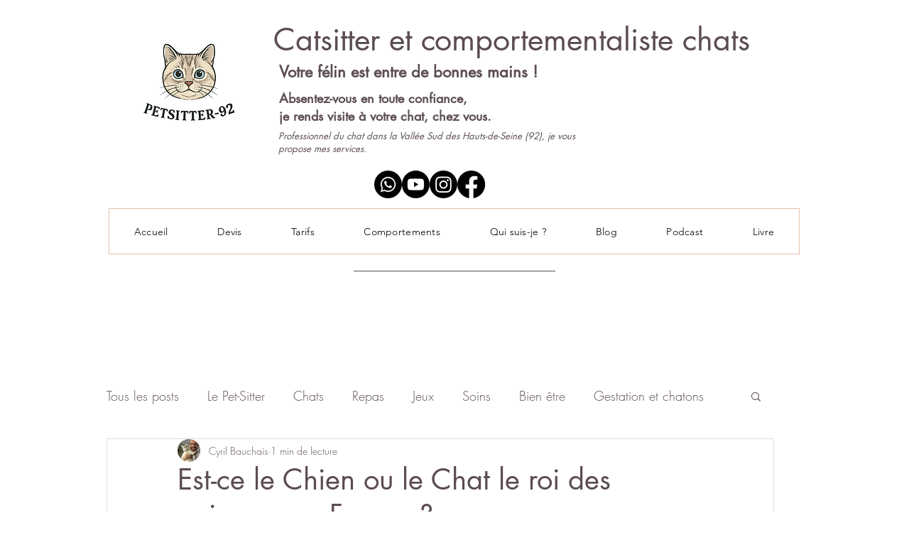

--- FILE ---
content_type: text/html; charset=utf-8
request_url: https://www.google.com/recaptcha/api2/aframe
body_size: 259
content:
<!DOCTYPE HTML><html><head><meta http-equiv="content-type" content="text/html; charset=UTF-8"></head><body><script nonce="1sJGMUNTLbE5_dJQYNn59g">/** Anti-fraud and anti-abuse applications only. See google.com/recaptcha */ try{var clients={'sodar':'https://pagead2.googlesyndication.com/pagead/sodar?'};window.addEventListener("message",function(a){try{if(a.source===window.parent){var b=JSON.parse(a.data);var c=clients[b['id']];if(c){var d=document.createElement('img');d.src=c+b['params']+'&rc='+(localStorage.getItem("rc::a")?sessionStorage.getItem("rc::b"):"");window.document.body.appendChild(d);sessionStorage.setItem("rc::e",parseInt(sessionStorage.getItem("rc::e")||0)+1);localStorage.setItem("rc::h",'1768603194183');}}}catch(b){}});window.parent.postMessage("_grecaptcha_ready", "*");}catch(b){}</script></body></html>